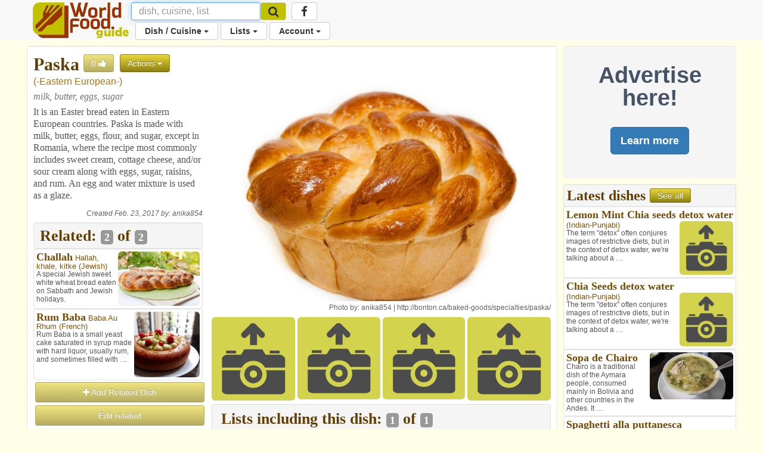

--- FILE ---
content_type: text/html; charset=utf-8
request_url: https://www.google.com/recaptcha/api2/aframe
body_size: 258
content:
<!DOCTYPE HTML><html><head><meta http-equiv="content-type" content="text/html; charset=UTF-8"></head><body><script nonce="1HKYAYqvsrZkINY-kWLleg">/** Anti-fraud and anti-abuse applications only. See google.com/recaptcha */ try{var clients={'sodar':'https://pagead2.googlesyndication.com/pagead/sodar?'};window.addEventListener("message",function(a){try{if(a.source===window.parent){var b=JSON.parse(a.data);var c=clients[b['id']];if(c){var d=document.createElement('img');d.src=c+b['params']+'&rc='+(localStorage.getItem("rc::a")?sessionStorage.getItem("rc::b"):"");window.document.body.appendChild(d);sessionStorage.setItem("rc::e",parseInt(sessionStorage.getItem("rc::e")||0)+1);localStorage.setItem("rc::h",'1768818424816');}}}catch(b){}});window.parent.postMessage("_grecaptcha_ready", "*");}catch(b){}</script></body></html>